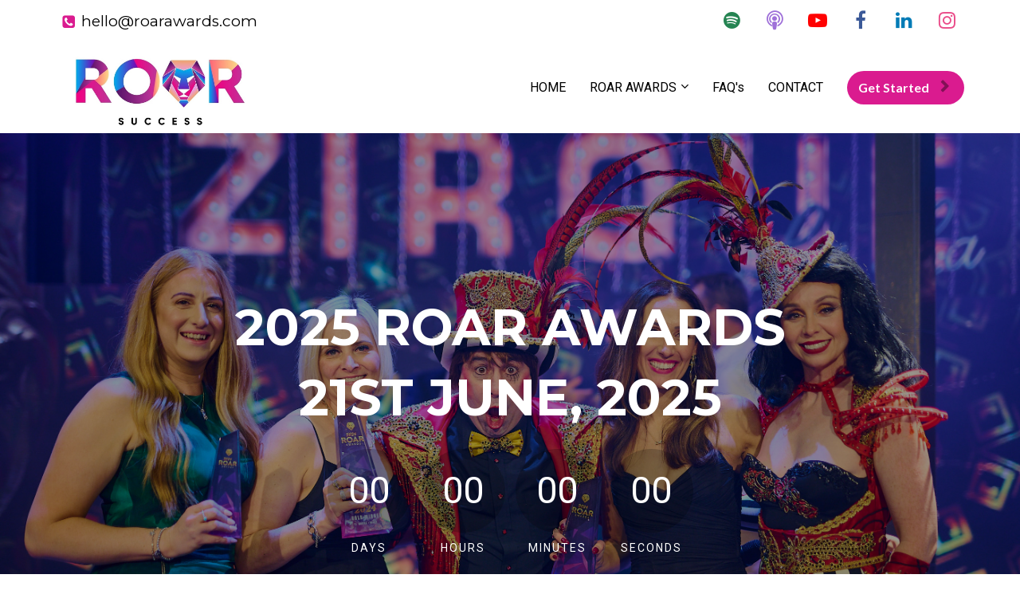

--- FILE ---
content_type: text/html; charset=UTF-8
request_url: https://www.roarsuccess.com/awardsevent?r_done=1
body_size: 10208
content:
<!DOCTYPE html>
<html lang="en">
<head>
    <meta charset="UTF-8">
    <title>Awards Event</title>
    <meta name="description" content="">
	<meta name="keywords" content="">
    <meta name="robots" content="index, follow">
    <link rel="shortcut icon" href="https://d11n7da8rpqbjy.cloudfront.net/roarsuccess/657_65a5a7d3c2300_kartrausers.png">
    <meta name="viewport" content="width=device-width, initial-scale=1.0">

    <meta name="author" content="">
    <meta property="og:title" content="">
    <meta property="og:description" content="">
    <meta property="og:image" content="">

    <!-- Font icons preconnect -->
    <link rel="preconnect" href="//app.kartra.com" crossorigin>
    <link rel="preconnect" href="//fonts.gstatic.com" crossorigin>
    <link rel="preconnect" href="//fonts.googleapis.com" crossorigin>
    <link rel="preconnect" href="//d2uolguxr56s4e.cloudfront.net" crossorigin>

    <link rel="dns-prefetch" href="//app.kartra.com">
    <link rel="dns-prefetch" href="//fonts.gstatic.com">
    <link rel="dns-prefetch" href="//fonts.googleapis.com">
    <link rel="dns-prefetch" href="//d2uolguxr56s4e.cloudfront.net">

    <!--
        Google fonts are computed and loaded on page build via save.js
        Individual stylesheets required are listed in /css/new/css/pages/skeleton.css
    -->

    <!--<link href="//d2uolguxr56s4e.cloudfront.net/internal/pages/css/skeleton.min.css" rel="stylesheet">-->
    <link type="text/css" rel="preload" href="https://fonts.googleapis.com/css?family=Montserrat:300,300i,400,400i,600,600i,700,700i,900,900i|Roboto:300,300i,400,400i,600,600i,700,700i,900,900i|Lato:300,300i,400,400i,600,600i,700,700i,900,900i|Raleway:300,300i,400,400i,600,600i,700,700i,900,900i|Open+Sans:300,300i,400,400i,600,600i,700,700i,900,900i&display=swap" as="style" onload="this.onload=null;this.rel='stylesheet'"><link rel="stylesheet" href="//d2uolguxr56s4e.cloudfront.net/internal/pages/css/new_bootstrap.css">

    <link rel="preload" href="//d2uolguxr56s4e.cloudfront.net/internal/pages/css/kartra_components.css" as="style" onload="this.onload=null;this.rel='stylesheet'">
    <link rel="preload" href="//app.kartra.com/css/new/css/pages/font-awesome.css" as="style" onload="this.onload=null;this.rel='stylesheet'">

    <noscript>
        <link rel="stylesheet" href="//d2uolguxr56s4e.cloudfront.net/internal/pages/css/kartra_components.css">
        <link rel="stylesheet" href="//app.kartra.com/css/new/css/pages/font-awesome.css">
    <link type="text/css" rel="stylesheet" href="https://fonts.googleapis.com/css?family=Montserrat:300,300i,400,400i,600,600i,700,700i,900,900i|Roboto:300,300i,400,400i,600,600i,700,700i,900,900i|Lato:300,300i,400,400i,600,600i,700,700i,900,900i|Raleway:300,300i,400,400i,600,600i,700,700i,900,900i|Open+Sans:300,300i,400,400i,600,600i,700,700i,900,900i&display=swap">
</noscript>
    
    <script>
        /*! loadCSS rel=preload polyfill. [c]2017 Filament Group, Inc. MIT License */
        (function(w){"use strict";if(!w.loadCSS){w.loadCSS=function(){}}var rp=loadCSS.relpreload={};rp.support=function(){var ret;try{ret=w.document.createElement("link").relList.supports("preload")}catch(e){ret=false}return function(){return ret}}();rp.bindMediaToggle=function(link){var finalMedia=link.media||"all";function enableStylesheet(){link.media=finalMedia}if(link.addEventListener){link.addEventListener("load",enableStylesheet)}else if(link.attachEvent){link.attachEvent("onload",enableStylesheet)}setTimeout(function(){link.rel="stylesheet";link.media="only x"});setTimeout(enableStylesheet,3e3)};rp.poly=function(){if(rp.support()){return}var links=w.document.getElementsByTagName("link");for(var i=0;i<links.length;i++){var link=links[i];if(link.rel==="preload"&&link.getAttribute("as")==="style"&&!link.getAttribute("data-loadcss")){link.setAttribute("data-loadcss",true);rp.bindMediaToggle(link)}}};if(!rp.support()){rp.poly();var run=w.setInterval(rp.poly,500);if(w.addEventListener){w.addEventListener("load",function(){rp.poly();w.clearInterval(run)})}else if(w.attachEvent){w.attachEvent("onload",function(){rp.poly();w.clearInterval(run)})}}if(typeof exports!=="undefined"){exports.loadCSS=loadCSS}else{w.loadCSS=loadCSS}})(typeof global!=="undefined"?global:this);

        window.global_id = 's4b612cKW7Yf';
        window.secure_base_url = '//app.kartra.com/';
    </script>
    
    <!--headerIncludes-->
    <style>
    .overlay_builder {
        position: relative;
    }

    .kartra_optin_footer-poweredby > p {
        font-size: 12px;
        line-height: 130%;
        font-weight: 300;
        color: #333;
        margin-top: 0px;
        margin-bottom: 0px;
    }

	body.modal-open{
		overflow:hidden;
		overflow-x:;
	}

    
	#page_background_color
	{
		background-color:#ffffff;
	}
	body
	{
		background-color:#ffffff;
		
	}
	

    [data-effect] {
        visibility: hidden;
    }
    
    </style>
    <script>
        var google_analytics = null;
        
    </script>
    <script src="/js/build/front/pages/skeleton-above.js"></script>
<link rel="preconnect" href="//vip.timezonedb.com"><link rel="dns-prefetch" href="//vip.timezonedb.com">
</head>
<body>

    <div style="height:0px;width:0px;opacity:0;position:fixed" class="js_kartra_trackable_object" data-kt-type="kartra_page_tracking" data-kt-value="s4b612cKW7Yf" data-kt-owner="7kzA460g">
    </div>
    <div id="page" class="page container-fluid">
        <div id="page_background_color" class="row">
<div class="content content--popup-overflow-visible dark" style="background-color: rgb(255, 255, 255); padding: 0px;" id="_2d2bzenjw">
                <div class="overflow_background_wrapper">
                    <div class="background_changer background_changer--blur0" alt="" style="background-image: none; opacity: 1;"></div>
                    <div class="background_changer_overlay" style="background-image: none;"></div>
                </div>
                <nav class="navbar navbar-inverse">
                    <div class="kartra_element_bg kartra_element_bg--padding-top-bottom-tiny" style="margin-top: 0px; margin-bottom: 0px; padding: 10px 0px;">
                        <div style="background-color: rgb(255, 255, 255); border-radius: 0px; border-color: rgb(255, 255, 255); border-style: none; border-width: 0px; background-image: none; opacity: 1;" class="background-item background_changer--blur0" alt=""></div>
                        <div class="container">
                            <div class="row row--equal" data-component="grid">
                                <div class="column--vertical-center col-sm-5 col-md-5">
                                    <div class="js_kartra_component_holder js_kartra_component_holder--min-height-auto">
                                        <div class="kartra_headline_block kartra_headline_block--flex kartra_headline_block--vertical-center kartra_headline_block--xs-justify-center kartra_headline_block--xs-margin-bottom-tiny" data-component="bundle">
                                            <div class="kartra_headline_block__index">
                                                <div data-component="icon" href="javascript: void(0);">
                                                    <div class="kartra_icon kartra_icon--margin-left-negative-like-tiny kartra_icon--white kartra_icon--top-adjust kartra_icon--royal-blue kartra_icon--small" style="background-color: rgba(0, 0, 0, 0); margin: 0px auto;">
                                                        <span class="kartra_icon__icon fa fa-phone-square" style="color: rgb(218, 27, 143);"></span>
                                                    </div>
                                                </div>
                                            </div>
                                            <div class="kartra_headline_block__info">
                                                <div data-component="text">
                                                    <div class="kartra_text kartra_text--white kartra_text--extra-small kartra_text--font-weight-medium kartra_text--margin-bottom-none" style="position: relative;" aria-controls="cke_56" aria-activedescendant="" aria-autocomplete="list" aria-expanded="false">
<p style="font-family: Montserrat;"><a data-frame-id="_2d2bzenjw" href="mailto:hello@roarawards.com" target="_parent"><span style="font-family: Montserrat;"><span style="color: rgb(0, 0, 0); font-family: Montserrat;">hello@roarawards.com</span></span></a></p>
</div>
                                                </div>
                                            </div>
                                        </div>
                                    </div>
                                </div>
                                <div class="column--vertical-center col-sm-7 col-md-5 col-md-offset-2">
                                    <div class="js_kartra_component_holder js_kartra_component_holder--min-height-auto">
                                        
                                    <div class="social_icons_wrapper social_icons_wrapper--flex social_icons_wrapper--align-right social_icons_wrapper--xs-align-center social_icons_wrapper--negative-margin-top-extra-small social_icons_wrapper--negative-margin-left-right-extra-tiny" data-component="bundle" id="JBbE6AtQcX_rUIWpdUmSG">
                                            <div data-component="icon" href="javascript: void(0);">
                                                <div class="kartra_icon kartra_icon--margin-left-right-extra-tiny kartra_icon--hover-opacity-medium kartra_icon--facebook-color kartra_icon--medium" style="background-color: rgba(0, 0, 0, 0); margin: 0px auto;">
                                                    <span style="color: rgb(37, 132, 82);" class="kartra_icon__icon fa fa-spotify"></span>
                                                </div>
                                            </div>
<div data-component="icon" href="javascript: void(0);">
                                                <a href="https://podcasts.apple.com/au/podcast/roar-success/id1725610532" class="toggle_pagelink" target="_blank" data-frame-id="_2d2bzenjw"><div class="kartra_icon kartra_icon--margin-left-right-extra-tiny kartra_icon--hover-opacity-medium kartra_icon--facebook-color kartra_icon--medium" style="background-color: rgba(0, 0, 0, 0); margin: 0px auto;">
                                                    <span style="color: rgb(159, 112, 217);" class="kartra_icon__icon fa fa-podcast"></span>
                                                </div></a>
                                            </div>
<div data-component="icon">
                                                <a href="https://www.youtube.com/@RoarSuccess" class="toggle_pagelink" data-frame-id="_2d2bzenjw" target="_blank"><div class="kartra_icon kartra_icon--margin-left-right-extra-tiny kartra_icon--hover-opacity-medium kartra_icon--facebook-color kartra_icon--medium" style="background-color: rgba(0, 0, 0, 0); margin: 0px auto;">
                                                    <span style="color: rgb(255, 2, 2);" class="kartra_icon__icon fa fa-youtube-play"></span>
                                                </div></a>
                                            </div>
<div data-component="icon">
                                                <a href="https://www.facebook.com/roarsuccess" class="toggle_pagelink" target="_blank" data-frame-id="_2d2bzenjw"><div class="kartra_icon kartra_icon--margin-left-right-extra-tiny kartra_icon--hover-opacity-medium kartra_icon--facebook-color kartra_icon--medium" style="background-color: rgba(0, 0, 0, 0); margin: 0px auto;">
                                                    <span style="color: rgb(59, 89, 152);" class="kartra_icon__icon fa fa-facebook"></span>
                                                </div></a>
                                            </div>
                                            
                                            <div data-component="icon">
                                                <a href="https://www.linkedin.com/company/roar-success/" class="toggle_pagelink" target="_blank" data-frame-id="_2d2bzenjw"><div class="kartra_icon kartra_icon--margin-left-right-extra-tiny kartra_icon--hover-opacity-medium kartra_icon--linkedin-color kartra_icon--medium" style="background-color: rgba(0, 0, 0, 0); margin: 0px auto;">
                                                    <span style="color: rgb(0, 123, 182);" class="kartra_icon__icon fa fa-linkedin"></span>
                                                </div></a>
                                            </div>
                                            <div data-component="icon" href="javascript: void(0);">
                                                <a href="https://www.instagram.com/roarsuccess/" class="toggle_pagelink" target="_blank" data-frame-id="_2d2bzenjw"><div class="kartra_icon kartra_icon--margin-left-right-extra-tiny kartra_icon--hover-opacity-medium kartra_icon--dribble-color kartra_icon--medium" style="background-color: rgba(0, 0, 0, 0); margin: 0px auto;">
                                                    <span style="color: rgb(234, 76, 137);" class="kartra_icon__icon fa fa-instagram"></span>
                                                </div></a>
                                            </div>
                                        </div>
</div>
                                </div>
                            </div>
                        </div>
                    </div>
                    <div class="container nav-elem-wrapper nav-elem-wrapper--md-sm-flex nav-elem-wrapper--md-sm-vertical-center nav-elem-wrapper--md-sm-justify-content-space-between">
                        <div class="navbar-header nav-elem-col">
                            <div data-component="image" href="javascript: void(0);">
                                <a href="https://app.kartra.com/redirect_to/?asset=page&amp;id=SADgtJqHo0Cp" class="toggle_pagelink" data-project-id="0" data-page-id="25" data-frame-id="_2d2bzenjw" target="_parent"><img class="kartra_image kartra_image--logo kartra_image--margin-bottom-none pull-left background_changer--blur0" src="[data-uri]" alt="" style="border-color: rgb(35, 82, 124); border-style: none; border-width: 0px; margin: 0px; opacity: 1;" data-effect="kartra_css_effect_1" data-original="https://d11n7da8rpqbjy.cloudfront.net/roarsuccess/35898920525270255397_3141306289451106_2054805595172906224_n.jpeg"></a>
                            </div>
                            <button type="button" class="navbar-toggle collapsed" data-toggle="collapse" data-target="#navbar_2FW54Fr9Pv" aria-expanded="false" aria-controls="navbar">
                                <span class="sr-only">Toggle navigation</span>
                                <span class="icon-bar"></span>
                                <span class="icon-bar"></span>
                                <span class="icon-bar"></span>
                            </button>
                        </div>
                        <div id="navbar_2FW54Fr9Pv" class="navbar-collapse collapse nav-elem-col js_kartra_component_holder navbar-collapse--md-sm-padding-right-none">
                            <div class="navbar-collapse__inner navbar-collapse__inner--sm-padding-top-big-tiny navbar-collapse__inner--sm-padding-bottom-tiny navbar-collapse__inner--md-sm-vertical-center navbar-collapse__inner--md-sm-justify-content-end js_kartra_component_holder">
                                <ul class="nav navbar-nav navbar-right navbar-nav--md-padding-top-bottom-special-medium navbar-nav--sm-padding-top-bottom-big-tiny">
                                    <li class="propClone">
                                        <a class="nav__link--padding-top-bottom-extra-tiny nav__link--rounded-small nav__link--style-three toggle_pagelink" href="https://app.kartra.com/redirect_to/?asset=page&amp;id=SADgtJqHo0Cp" data-color="rgb(0, 0, 0)" data-frame-id="_2d2bzenjw" onmouseover="this.style.backgroundColor='rgb(218, 27, 143)'" onmouseout="this.style.backgroundColor='transparent'" style="color: rgb(0, 0, 0); font-weight: 400; font-family: Roboto; background-color: transparent;" data-project-id="0" data-page-id="25" target="_parent">HOME</a>
                                    </li>
<li class="propClone dropdown">
                                        <a class="nav__link--padding-top-bottom-extra-tiny nav__link--rounded-small nav__link--style-three toggle_submenu" href="javascript: void(0);" data-color="rgb(0, 0, 0)" data-frame-id="_2d2bzenjw" onmouseover="this.style.backgroundColor='rgb(218, 27, 143)'" onmouseout="this.style.backgroundColor='transparent'" style="background-color: transparent; color: rgb(0, 0, 0); font-weight: 400; font-family: Roboto;" aria-expanded="false" data-toggle="dropdown" target="_parent">ROAR AWARDS</a><ul class="dropdown-menu menu_dropdown-menu" style="background-color: rgb(23, 23, 23);">
<li><a class="toggle_page" href="https://app.kartra.com/redirect_to/?asset=page&amp;id=TaDQWK1siyrK" data-project-id="0" data-page-id="6" data-frame-id="_2d2bzenjw" target="_parent">2025 Awards</a></li>
<li><a class="toggle_page" href="https://app.kartra.com/redirect_to/?asset=page&amp;id=s4b612cKW7Yf" data-project-id="0" data-page-id="15" data-frame-id="_2d2bzenjw" target="_parent">2025 Roar Awards Night</a></li>
<li><a class="toggle_page" href="https://app.kartra.com/redirect_to/?asset=page&amp;id=V8B5oTpn1fa4" data-project-id="0" data-page-id="36" data-frame-id="_2d2bzenjw" target="_parent">2025 Roar Success Conference</a></li>
<li><a class="toggle_page" href="https://app.kartra.com/redirect_to/?asset=page&amp;id=Ssx0zZ8AcXrK" data-project-id="0" data-page-id="37" data-frame-id="_2d2bzenjw" target="_parent">2025 Roar Sponsorship</a></li>
<li><a class="toggle_page" href="https://app.kartra.com/redirect_to/?asset=page&amp;id=PmbI9aTczWrK" data-project-id="0" data-page-id="44" data-frame-id="_2d2bzenjw" target="_parent">2024 Winners</a></li>
<li><a class="toggle_page" href="https://app.kartra.com/redirect_to/?asset=page&amp;id=Rc4Yu5GAdpoQ" data-project-id="0" data-page-id="22" data-frame-id="_2d2bzenjw" target="_parent">2023 Winners</a></li>
</ul>
                                    </li>
                                    
                                    
                                    <li class="propClone">
                                        <a class="nav__link--padding-top-bottom-extra-tiny nav__link--rounded-small nav__link--style-three toggle_pagelink" href="https://app.kartra.com/redirect_to/?asset=page&amp;id=zL4PV8oYy9a4" data-color="rgb(0, 0, 0)" data-frame-id="_2d2bzenjw" onmouseover="this.style.backgroundColor='rgb(218, 27, 143)'" onmouseout="this.style.backgroundColor='transparent'" style="color: rgb(0, 0, 0); font-weight: 400; font-family: Roboto; background-color: transparent;" data-project-id="0" data-page-id="16" target="_parent">FAQ's</a>
                                    </li>
                                    <li class="propClone">
                                        <a class="nav__link--padding-top-bottom-extra-tiny nav__link--rounded-small nav__link--style-three toggle_pagelink" href="https://app.kartra.com/redirect_to/?asset=page&amp;id=GdO4ynxMwQoQ" data-color="rgb(0, 0, 0)" data-frame-id="_2d2bzenjw" onmouseover="this.style.backgroundColor='rgb(218, 27, 143)'" onmouseout="this.style.backgroundColor='transparent'" style="color: rgb(0, 0, 0); font-weight: 400; font-family: Roboto; background-color: transparent;" data-project-id="0" data-page-id="5" target="_parent">CONTACT</a>
                                    </li>
                                </ul>
                                <div class="inline_elements_wrapper pull-right xs-pull-center inline_elements_wrapper--last-child-margin-bottom-none inline_elements_wrapper--md-sm-margin-left-small inline_elements_wrapper--xs-margin-top-big-tiny" style="justify-content: center;">
                                    
                                    <div data-component="button" style="width: auto;">
                                        <a href="https://app.kartra.com/redirect_to/?asset=page&amp;id=TaDQWK1siyrK" class="kartra_button1 kartra_button1--royal-blue kartra_button1--icon-right kartra_button1--md-sm-margin-top-extra-small kartra_button1--solid kartra_button1--small kartra_button1--rounded pull-center toggle_pagelink" style="font-weight: 700; background-color: rgb(218, 27, 143); color: rgb(255, 255, 255); margin: 20px auto; font-family: Lato;" data-frame-id="_2d2bzenjw" data-project-id="0" data-page-id="6" target="_parent">Get Started<span class="kartra_icon__icon fa fa-chevron-right" style="color: rgba(0, 0, 0, 0.4); border-color: rgba(0, 0, 0, 0.4); font-weight: 700;"></span></a>
                                    </div>
                                </div>
                            </div>
                        </div>
                        <!--/.nav-collapse -->
                    </div>
                </nav>
            </div>
<div class="content light" style="padding: 100px 0px; background-color: rgb(0, 0, 0);" id="_i1dy74ybe">
                <div class="background_changer background_changer--blur0" alt="" style="opacity: 0.6;" data-bg='url("https://d11n7da8rpqbjy.cloudfront.net/roarsuccess/844707351043656.jpg")'></div>
                <div class="background_changer_overlay" style="background-image: none;"></div>
                <div class="container"><div class="row" data-component="grid"><div class="col-md-12"><div class="js_kartra_component_holder">
<div data-component="text"><div class="kartra_text" style="position: relative; margin-top: 100px; margin-bottom: 20px;" aria-controls="cke_355" aria-activedescendant="" aria-autocomplete="list" aria-expanded="false" data-wsc-instance="true" spellcheck="false">
<h1 style="text-align: center;"><strong><span style="font-size: 2.33rem;"><span style="color: rgb(255, 255, 255); font-family: Montserrat; font-size: 2.33rem;">2025 ROAR AWARDS</span></span></strong></h1>

<h1 style="text-align: center;"><strong><span style="font-size: 2.33rem;"><span style="color: rgb(255, 255, 255); font-family: Montserrat; font-size: 2.33rem;">21ST JUNE, 2025</span></span></strong></h1>
</div></div>
<div data-component="countdown">
    <div class="countdown-section countdown-section--text-center countdown-section--margin-bottom-extra-small" data-countdown-id="HphVbdXjQP" style="margin-top: 0px; margin-bottom: 100px;" data-countdown="fixed" data-date="06/21/2025" data-time="09:00" data-asset-id="0" data-timestamp="1750460400">
        <div class="countdown">
            <div class="countdown__item countdown__item--day countdown__item--white countdown__item--space-extra-tiny countdown__item--space-extra-tiny">
                <div class="digit-list digit-list--bg-black-opaque-20 digit-list--roboto-font digit-list--element-size-06">
                    <div class="digit-list__item">0</div>
                    <div class="digit-list__item">0</div>
                </div>
                <div><span class="countdown_title countdown_title--roboto-font countdown_title--letter-spacing-tiny countdown_title--cc-title-06 countdown_title--margin-top-tiny">DAYS</span></div>
            </div>
            <div class="countdown__item countdown__item--hours countdown__item--white countdown__item--space-extra-tiny countdown__item--space-extra-tiny">
                <div class="digit-list digit-list--bg-black-opaque-20 digit-list--roboto-font digit-list--element-size-06">
                    <div class="digit-list__item">0</div>
                    <div class="digit-list__item">0</div>
                </div>
                <div><span class="countdown_title countdown_title--roboto-font countdown_title--letter-spacing-tiny countdown_title--cc-title-06 countdown_title--margin-top-tiny">HOURS</span></div>
            </div>
            <div class="countdown__item countdown__item--minutes countdown__item--white countdown__item--space-extra-tiny countdown__item--space-extra-tiny">
                <div class="digit-list digit-list--bg-black-opaque-20 digit-list--roboto-font digit-list--element-size-06">
                    <div class="digit-list__item">0</div>
                    <div class="digit-list__item">0</div>
                </div>
                <div><span class="countdown_title countdown_title--roboto-font countdown_title--letter-spacing-tiny countdown_title--cc-title-06 countdown_title--margin-top-tiny">MINUTES</span></div>
            </div>
            <div class="countdown__item countdown__item--seconds countdown__item--white countdown__item--space-extra-tiny countdown__item--space-extra-tiny">
                <div class="digit-list digit-list--bg-black-opaque-20 digit-list--roboto-font digit-list--element-size-06">
                    <div class="digit-list__item">0</div>
                    <div class="digit-list__item">0</div>
                </div>
                <div><span class="countdown_title countdown_title--roboto-font countdown_title--letter-spacing-tiny countdown_title--cc-title-06 countdown_title--margin-top-tiny">SECONDS</span></div>
            </div>
        </div>
    </div>
</div>
<div data-component="button"><a href="#_fym791gyc" class="kartra_button1 kartra_button1--default kartra_button1--solid kartra_button1--large kartra_button1--rounded pull-center toggle_section" style="background-color: rgb(218, 27, 143); color: rgb(255, 255, 255); margin: 0px auto 20px; font-weight: 400; font-family: Lato;" target="_self" data-frame-id="_i1dy74ybe">BOOK NOW</a></div>
</div></div></div></div>
            </div>
<div class="content" style="padding-top: 40px; padding-bottom: 40px" id="_fym791gyc">
                <div class="background_changer"></div>
                <div class="background_changer_overlay"></div>
                <div class="container">
<div class="row" data-component="grid"><div class="col-md-12"><div class="js_kartra_component_holder"><div data-component="text" id="KovbciJnrq"><div class="kartra_text" style="position: relative;" aria-controls="cke_55" aria-activedescendant="" aria-autocomplete="list" aria-expanded="false">
<p style="text-align: center; font-size: 1.4rem; line-height: 1.4em;"><span style="font-size: 1.4rem; line-height: 1.4em;">Our Roar event is not your typical business or networking event, our annual awards night has a reputation for being one hell of a good time. Join us as we celebrate businesses from around the country, eat delicious food and carve it up on the dance floor!</span></p>

<p style="line-height: 1.4em;"> </p>
</div></div></div></div></div>
<div class="row" data-component="grid"><div class="col-md-12"><div class="js_kartra_component_holder"><div data-component="carousel"> <div class="carousel-wrapper" style="margin: 0px auto 20px;"> <div class="carousel slide kartra_carousel" data-selector="kartra_carousel" data-ride="carousel" data-interval="4000" style="margin-left: auto; margin-right: auto; border-radius: 0px;" id="1fuh1iYanL"> <ol class="carousel-indicators">
<li data-target="#1fuh1iYanL" data-slide-to="0" class="" style="margin-right:4px">
</li>
<li data-target="#1fuh1iYanL" data-slide-to="1" class="" style="margin-right:4px">
</li>
<li data-target="#1fuh1iYanL" data-slide-to="2" class="active" style="margin-right:4px">
</li>
<li data-target="#1fuh1iYanL" data-slide-to="3" class="" style="margin-right:4px">
</li>
<li data-target="#1fuh1iYanL" data-slide-to="4" class="" style="margin-right:4px">
</li>
<li data-target="#1fuh1iYanL" data-slide-to="5" class="" style="margin-right:4px">
</li>
<li data-target="#1fuh1iYanL" data-slide-to="6" class="" style="margin-right:4px">
</li>
<li data-target="#1fuh1iYanL" data-slide-to="7" class="" style="margin-right:4px">
</li>
<li data-target="#1fuh1iYanL" data-slide-to="8" class="" style="margin-right:4px">
</li>
<li data-target="#1fuh1iYanL" data-slide-to="9" class="" style="margin-right:4px">
</li>
<li data-target="#1fuh1iYanL" data-slide-to="10" class="" style="margin-right:4px">
</li>
<li data-target="#1fuh1iYanL" data-slide-to="11" class="" style="margin-right:4px">
</li>
</ol> <div class="carousel-inner" style="border-radius: inherit;">
<div class="item" style="" data-bg="url('https://d11n7da8rpqbjy.cloudfront.net/roarsuccess/1508822042425417.jpg')">
                                <div class="carousel-caption">
                                    <h3></h3>
                                    <p></p>
                                </div>
                            </div>
<div class="item" style="" data-bg="url('https://d11n7da8rpqbjy.cloudfront.net/roarsuccess/317353655752480.jpg')">
                                <div class="carousel-caption">
                                    <h3></h3>
                                    <p></p>
                                </div>
                            </div>
<div class="item active" style="" data-bg="url('https://d11n7da8rpqbjy.cloudfront.net/roarsuccess/549176069149366.jpg')">
                                <div class="carousel-caption">
                                    <h3></h3>
                                    <p></p>
                                </div>
                            </div>
<div class="item" style="" data-bg="url('https://d11n7da8rpqbjy.cloudfront.net/roarsuccess/1301064348725337__1_.jpg')">
                                <div class="carousel-caption">
                                    <h3></h3>
                                    <p></p>
                                </div>
                            </div>
<div class="item" style="" data-bg="url('https://d11n7da8rpqbjy.cloudfront.net/roarsuccess/605007647642349.jpg')">
                                <div class="carousel-caption">
                                    <h3></h3>
                                    <p></p>
                                </div>
                            </div>
<div class="item" style="" data-bg="url('https://d11n7da8rpqbjy.cloudfront.net/roarsuccess/109942944151111.jpg')">
                                <div class="carousel-caption">
                                    <h3></h3>
                                    <p></p>
                                </div>
                            </div>
<div class="item" style="" data-bg="url('https://d11n7da8rpqbjy.cloudfront.net/roarsuccess/49420395860123__3_.jpg')">
                                <div class="carousel-caption">
                                    <h3></h3>
                                    <p></p>
                                </div>
                            </div>
<div class="item" style="" data-bg="url('https://d11n7da8rpqbjy.cloudfront.net/roarsuccess/299108805025499__1_.jpg')">
                                <div class="carousel-caption">
                                    <h3></h3>
                                    <p></p>
                                </div>
                            </div>
<div class="item" style="" data-bg="url('https://d11n7da8rpqbjy.cloudfront.net/roarsuccess/190333631716205__2_.jpg')">
                                <div class="carousel-caption">
                                    <h3></h3>
                                    <p></p>
                                </div>
                            </div>
<div class="item" style="" data-bg="url('https://d11n7da8rpqbjy.cloudfront.net/roarsuccess/844707351043656.jpg')">
                                <div class="carousel-caption">
                                    <h3></h3>
                                    <p></p>
                                </div>
                            </div>
<div class="item" style="" data-bg="url('https://d11n7da8rpqbjy.cloudfront.net/roarsuccess/1107715088908589.jpg')">
                                <div class="carousel-caption">
                                    <h3></h3>
                                    <p></p>
                                </div>
                            </div>
<div class="item" style="" data-bg="url('https://d11n7da8rpqbjy.cloudfront.net/roarsuccess/1217986054668160__1_.jpg')">
                                <div class="carousel-caption">
                                    <h3></h3>
                                    <p></p>
                                </div>
                            </div>
</div> <a class="left carousel-control" href="#1fuh1iYanL" role="button" data-slide="prev" data-frame-id="_fym791gyc" style="border-top-left-radius: inherit; border-bottom-left-radius: inherit;" target="_parent"> <span class="glyphicon-chevron-left fa fa-arrow-left" aria-hidden="true"></span> <span class="sr-only">Previous</span></a> <a class="right carousel-control" href="#1fuh1iYanL" role="button" data-slide="next" data-frame-id="_fym791gyc" style="border-top-right-radius: inherit; border-bottom-right-radius: inherit;" target="_parent">  <span class="glyphicon-chevron-right fa fa-arrow-right" aria-hidden="true"></span> <span class="sr-only">Next</span> </a>
</div> </div>
</div></div></div></div>
</div>
            </div>
<div class="content" style="padding-top: 40px; padding-bottom: 40px" id="_sm3c7n65w">
                <div class="background_changer"></div>
                <div class="background_changer_overlay"></div>
                <div class="container"><div class="row" data-component="grid"><div class="col-md-12"><div class="js_kartra_component_holder">
<div data-component="headline">
    <div class="kartra_headline kartra_headline--lato-font kartra_headline--letter-spacing-small kartra_headline--font-weight-bold kartra_headline--h5 kartra_headline--text-center kartra_headline--orange-tomato" style="position: relative;" aria-controls="cke_57" aria-activedescendant="" aria-autocomplete="list" aria-expanded="false">
<p><span style="color:#da1b8f;">2025 Roar Awards will be held at</span></p>
</div>
</div>  
<div data-component="headline">
    <div class="kartra_headline kartra_headline--lato-font kartra_headline--size-sm-giant kartra_headline--text-center kartra_headline--mat-black" style="position: relative;" aria-controls="cke_1178" aria-activedescendant="" aria-autocomplete="list" aria-expanded="false">
<p><b>The Calile Hotel</b></p>
</div>
</div>
<div data-component="text"><div class="kartra_text" style="position: relative;" aria-controls="cke_2781" aria-activedescendant="" aria-autocomplete="list" aria-expanded="false">
<p style="text-align: center;"><u><a href="https://maps.app.goo.gl/nVM9aPx94sdJkdMk8" data-frame-id="_sm3c7n65w" target="_parent"><span><em><span><span style="font-family: Montserrat;">48 James Street, Fortitude Valley Q 4006</span></span></em></span></a></u></p>
</div></div>
<div data-component="image"><img class="kartra_image kartra_image--full pull-left background_changer--blur0" src="[data-uri]" onerror="this.onerror=null;this.src='//d2uolguxr56s4e.cloudfront.net/img/kartrapages/placeholder.jpg';" style="margin: 0px 0px 20px; border-radius: 0px; opacity: 1;" alt="" data-original="https://d11n7da8rpqbjy.cloudfront.net/roarsuccess/1499250017087474886006.jpg"></div>
<div data-component="text" id="TrGHjoGPSi"><div class="kartra_text" style="position: relative;" aria-controls="cke_5063" aria-activedescendant="" aria-autocomplete="list" aria-expanded="false">
<p style="line-height: 1.38; margin-top: 16px; margin-bottom: 16px; font-size: 1rem; text-align: center;"><span style="font-variant: normal; white-space: pre-wrap; line-height: 1.38; font-size: 1rem; font-family: Montserrat;"><span style="font-weight: 400; color: rgb(0, 0, 0); line-height: 1.38; font-size: 1rem; font-family: Montserrat;"><span style="text-decoration: none; font-style: normal; color: rgb(0, 0, 0); line-height: 1.38; font-size: 1rem; font-family: Montserrat;">If you’ve never been to The Calile before, let’s just say—it’s an award-winning venue itself that oozes luxury, style, and good times! With its iconic poolside vibes, five-star service, and unbeatable location, it’s the </span></span></span><span style="font-variant: normal; white-space: pre-wrap; line-height: 1.38; font-size: 1rem; font-family: Montserrat;"><span style="font-weight: 400; color: rgb(0, 0, 0); line-height: 1.38; font-size: 1rem; font-family: Montserrat;"><span style="text-decoration: none; font-style: italic; color: rgb(0, 0, 0); line-height: 1.38; font-size: 1rem; font-family: Montserrat;">perfect</span></span></span><span style="font-variant: normal; white-space: pre-wrap; line-height: 1.38; font-size: 1rem; font-family: Montserrat;"><span style="font-weight: 400; color: rgb(0, 0, 0); line-height: 1.38; font-size: 1rem; font-family: Montserrat;"><span style="text-decoration: none; font-style: normal; color: rgb(0, 0, 0); line-height: 1.38; font-size: 1rem; font-family: Montserrat;"> backdrop to celebrate!</span></span></span></p>


</div></div>
<div data-component="button"><a href="https://reservations.thecalilehotel.com/?adult=1&amp;arrive=2025-06-19&amp;chain=14687&amp;child=0&amp;config=CORPNP_SBE&amp;configcode=CORPNP_SBE&amp;currency=AUD&amp;depart=2025-06-23&amp;hotel=1381&amp;level=hotel&amp;locale=en-US&amp;productcurrency=AUD&amp;promo=210625ROARSUCCES&amp;rooms=1&amp;theme=CALILE&amp;themecode=CALILE" class="kartra_button1 kartra_button1--default kartra_button1--solid kartra_button1--large kartra_button1--rounded pull-center toggle_pagelink" style="background-color: rgb(218, 27, 143); color: rgb(255, 255, 255); margin: 0px auto 20px; border-radius: 40px; font-weight: 400; font-family: Lato;" target="_blank" data-frame-id="_sm3c7n65w">Access our special offer valid for Roar Success Conference &amp; Roar Awards Attendees</a></div>
</div></div></div></div>
            </div>
<div class="content" style="padding-top: 40px; padding-bottom: 40px" id="_8f5f6q0bf">
                <div class="background_changer"></div>
                <div class="background_changer_overlay"></div>
                <div class="container"><div class="row row--equal" data-component="grid" id="Mn0hAsi1LV">
                <div class="col-md-6">
                    <div class="js_kartra_component_holder">
                        <div class="kartra_element_bg kartra_element_bg--padding-extra-medium kartra_element_bg--padding-bottom-extra-small kartra_element_bg--margin-bottom-extra-medium js_kartra_component_holder" data-component="bundle">
                            <div style="background-color: rgba(95, 48, 226, 0.08); border-radius: 15px;" class="background-item"></div>
                            <div data-component="headline" id="ddryi4QpRY">
                                            <div class="kartra_headline kartra_headline--sm-text-center kartra_headline--h1 kartra_headline--montserrat-font kartra_headline--font-weight-regular kartra_headline--ebony-clay-3 kartra_headline--margin-bottom-tiny" style="position: relative;" data-wsc-instance="true" spellcheck="false" aria-controls="cke_4572" aria-activedescendant="" aria-autocomplete="list" aria-expanded="false">
<p style="text-align: center;"><strong>Awards Night Ticket</strong></p>
</div>
                                        </div>
<div data-component="text" id="bRE1zoLKdd"><div class="kartra_text" style="position: relative;" aria-controls="cke_4119" aria-activedescendant="" aria-autocomplete="list" aria-expanded="false">
<p style="text-align: center; font-size: 0.8rem;"><strong><span style="font-size: 0.8rem;"><span style="font-family: Montserrat; font-size: 0.8rem;">EARLY BIRD TICKETS (General Admission)</span></span></strong></p>
</div></div>
<div data-component="text"><div class="kartra_text" style="position: relative;" aria-controls="cke_5625" aria-activedescendant="" aria-autocomplete="list" aria-expanded="false">
<p style="font-size: 0.8rem;"><span style="font-family: Montserrat; font-size: 0.8rem;">Tickets include:</span></p>

<ul>
	<li><span style="font-family: Montserrat; font-size: 0.8rem;">4 hour drinks package</span></li>
	<li><span style="font-family: Montserrat; font-size: 0.8rem;">5 course canapes</span></li>
	<li><span style="font-family: Montserrat; font-size: 0.8rem;">Dessert Grazing Station to end the night</span></li>
</ul>
</div></div>
<div data-component="button" draggable="false"><a href="javascript: void(0);" class="kartra_button1 kartra_button1--default kartra_button1--solid kartra_button1--large kartra_button1--rounded pull-center" style="background-color: rgb(218, 27, 143); color: rgb(255, 255, 255); margin: 0px auto 20px; font-weight: 400; font-family: Lato; border-radius: 40px;" data-frame-id="_8f5f6q0bf" target="_parent">SOLD OUT</a></div>
<div data-component="image">
    <img class="kartra_image pull-center kartra_image--full" src="[data-uri]" data-original="//d2uolguxr56s4e.cloudfront.net/img/kartrapages/kp-component/kp-divider-5.png">
</div>
<div data-component="text" id="guLPcEDvbg"><div class="kartra_text" style="position: relative;" aria-controls="cke_4924" aria-activedescendant="" aria-autocomplete="list" aria-expanded="false">
<p style="text-align: center; font-size: 0.8rem;"><strong><span style="font-size: 0.8rem;"><span style="font-family: Montserrat; font-size: 0.8rem;">VIP TICKETS</span></span></strong></p>
</div></div>
<div data-component="text" id="ULrsbFpxAz"><div class="kartra_text" style="position: relative;" aria-controls="cke_5241" aria-activedescendant="" aria-autocomplete="list" aria-expanded="false">
<p style="font-size: 0.8rem;"><span style="font-family: Montserrat; font-size: 0.8rem;">Tickets include the above along with:</span></p>

<ul>
	<li><span style="font-family: Montserrat; font-size: 0.8rem;">Early access to soak up exclusive time with some of our judges</span></li>
	<li><span style="font-family: Montserrat; font-size: 0.8rem;">A fabulous goodie bag for you to take home</span></li>
</ul>
</div></div>
<div data-component="button" id="HWcKY05liD" draggable="false"><a href="javascript: void(0);" class="kartra_button1 kartra_button1--default kartra_button1--solid kartra_button1--large kartra_button1--rounded pull-center" style="background-color: rgb(218, 27, 143); color: rgb(255, 255, 255); margin: 0px auto 20px; font-weight: 400; font-family: Lato; border-radius: 40px;" data-frame-id="_8f5f6q0bf" target="_parent">SOLD OUT</a></div>
                            
                            
                            
                            
                        </div>
                    </div>
                </div>
                <div class="col-md-6">
                    <div class="js_kartra_component_holder">
                        <div class="kartra_element_bg kartra_element_bg--padding-extra-medium kartra_element_bg--padding-bottom-extra-small kartra_element_bg--margin-bottom-extra-medium js_kartra_component_holder" data-component="bundle">
                            <div style="background-color: rgba(95, 48, 226, 0.08); border-radius: 15px;" class="background-item"></div>
                            <div data-component="headline" id="8wdkckEFZr">
                                            <div class="kartra_headline kartra_headline--sm-text-center kartra_headline--h1 kartra_headline--montserrat-font kartra_headline--font-weight-regular kartra_headline--ebony-clay-3 kartra_headline--margin-bottom-tiny" style="position: relative;" aria-controls="cke_4247" aria-activedescendant="" aria-autocomplete="list" aria-expanded="false">
<p style="text-align: center;"><strong>Conference &amp; Awards Night Package</strong></p>


</div>
                                        </div>
<div data-component="text" id="g1mvRTo8tb"><div class="kartra_text" style="position: relative;" aria-controls="cke_4846" aria-activedescendant="" aria-autocomplete="list" aria-expanded="false" spellcheck="false">
<p style="text-align: center; font-size: 0.8rem;"><strong><span style="font-size: 0.8rem;"><span style="font-family: Montserrat; font-size: 0.8rem;">A Day of Learning &amp; Growth</span></span></strong></p>

<p style="text-align: center; font-size: 0.8rem;"> </p>

<p style="text-align: center; font-size: 0.8rem;"><font face="Montserrat"><span style="font-size: 0.8rem;"><b><span style="font-size: 0.8rem;"><span style="font-size: 0.8rem;">June 21st, 2024</span></span></b></span></font></p>

<p style="text-align: center; font-size: 0.8rem;"><font face="Montserrat"><span style="font-size: 0.8rem;"><b><span style="font-size: 0.8rem;"><span style="font-size: 0.8rem;">9:00am - 2:00pm</span></span></b></span></font></p>

<p style="text-align: center; font-size: 0.8rem;"> </p>

<p style="font-size: 0.8rem;"><span style="font-family: Montserrat; color: rgb(0, 0, 0); font-size: 0.8rem;">The 2025 ROAR Success Conference Includes:</span></p>

<ul>
	<li><span style="font-family: Montserrat; color: rgb(0, 0, 0); font-size: 0.8rem;">Engage with our esteemed mentors and expert speakers</span></li>
	<li><span style="font-family: Montserrat; color: rgb(0, 0, 0); font-size: 0.8rem;">Dive deep into Roundtable Mentoring Sessions for up-close and personal interaction with each mentor</span></li>
	<li><span style="font-family: Montserrat; color: rgb(0, 0, 0); font-size: 0.8rem;">Enjoy Morning Tea and Gourmet Lunch with a curated menu, ideal for relaxed networking and discussions</span></li>
	<li><span style="font-family: Montserrat; color: rgb(0, 0, 0); font-size: 0.8rem;">Water, Tea and coffee keeping you refreshed and energised as you soak up the wealth of knowledge</span></li>
	<li><span style="font-family: Montserrat; color: rgb(0, 0, 0); font-size: 0.8rem;">Seize Networking Opportunities to connect with peers and industry leaders, fostering idea exchange, forging new relationships, and collaborations.</span></li>
</ul>

<p> </p>

<p style="text-align: center; font-size: 0.8rem;"><strong><span style="font-family: Montserrat; font-size: 0.8rem;">General Admission</span></strong></p>

<p style="text-align: center; font-size: 0.8rem;"><span style="font-family: Montserrat; font-size: 0.8rem;">(Includes ticket to Awards Night &amp; Conference)</span></p>
</div></div>
<div data-component="button" id="1QpHCTxJZ9" draggable="false"><a href="https://app.kartra.com/redirect_to/?asset=checkout&amp;id=b49b35f66ba9d344baaba1aae23c30dd" class="kartra_button1 kartra_button1--default kartra_button1--solid kartra_button1--large kartra_button1--rounded pull-center toggle_product default_checkout" style="background-color: rgb(218, 27, 143); color: rgb(255, 255, 255); margin: 0px auto 20px; font-weight: 400; font-family: Lato; border-radius: 40px;" data-frame-id="_8f5f6q0bf" data-kt-type="checkout" data-kt-owner="7kzA460g" data-kt-value="b49b35f66ba9d344baaba1aae23c30dd" data-funnel-id="475005" data-product-id="475005" data-price-point="b49b35f66ba9d344baaba1aae23c30dd" data-asset-id="19" target="_parent">SOLD OUT</a></div>
<div data-component="image" id="a2Ni6eDLxS">
    <img class="kartra_image pull-center kartra_image--full" src="[data-uri]" data-original="//d2uolguxr56s4e.cloudfront.net/img/kartrapages/kp-component/kp-divider-5.png">
</div>
<div data-component="text" id="IkKo5r4WG4"><div class="kartra_text" style="position: relative;" aria-controls="cke_3307" aria-activedescendant="" aria-autocomplete="list" aria-expanded="false">
<p style="text-align: center; font-size: 0.8rem;"><strong><span style="font-size: 0.8rem;"><span style="font-family: Montserrat; font-size: 0.8rem;">VIP TICKETS</span></span></strong></p>

<p style="text-align: center; font-size: 0.8rem;"><span style="font-size: 0.8rem;"><span style="font-family: Montserrat; font-size: 0.8rem;">(Includes ticket to Conference &amp; VIP Ticket to Awards Night)</span></span></p>
</div></div>
<div data-component="button" id="yzONNPtn9w"><a href="https://app.kartra.com/redirect_to/?asset=checkout&amp;id=f18b2af23cfd6d86ac7d36607d50f778" class="kartra_button1 kartra_button1--default kartra_button1--solid kartra_button1--large kartra_button1--rounded pull-center toggle_product default_checkout" style="background-color: rgb(218, 27, 143); color: rgb(255, 255, 255); margin: 0px auto 20px; font-weight: 400; font-family: Lato; border-radius: 40px;" data-frame-id="_8f5f6q0bf" data-kt-type="checkout" data-kt-owner="7kzA460g" data-kt-value="f18b2af23cfd6d86ac7d36607d50f778" data-funnel-id="475005" data-product-id="475005" data-price-point="f18b2af23cfd6d86ac7d36607d50f778" data-asset-id="18" target="_parent">SOLD OUT</a></div>
                            
                            
                            
                            
                        </div>
                    </div>
                </div>
            </div></div>
            </div>
<div class="content content--padding-medium dark" style="background-color: rgb(255, 255, 255); padding: 50px 0px 30px;" id="_j5lc99m3f">
                <div class="background_changer background_changer--blur0" alt="" style="background-image: none; opacity: 1;"></div>
                <div class="background_changer_overlay" style="background-image: none;"></div>
                <div class="container">
                    <div class="row row--equal" data-component="grid">
                        <div class="column--vertical-center col-md-3">
                            <div class="js_kartra_component_holder js_kartra_component_holder--height-auto">
                                <div data-component="image" href="javascript: void(0);">
                                    <img class="kartra_image kartra_image--max-width-full sm-pull-center pull-left background_changer--blur0" src="[data-uri]" alt="" style="border-color: rgb(51, 51, 51); border-style: none; border-width: 0px; margin: 0px 0px 20px; opacity: 1; width: 188px; max-width: 100%; height: auto;" data-original="https://d11n7da8rpqbjy.cloudfront.net/roarsuccess/224687461676270255397_3141306289451106_2054805595172906224_n.jpeg">
                                </div>                                 
                            </div>                           
                        </div>
                        <div class="column--vertical-center col-md-4 col-md-offset-1">
                            <div class="js_kartra_component_holder js_kartra_component_holder--height-auto">
                                <div data-component="text" id="VBihNU57WX"><div class="kartra_text" style="position: relative;" aria-controls="cke_58" aria-activedescendant="" aria-autocomplete="list" aria-expanded="false">
<p style="text-align: center; font-family: Montserrat;"><a href="mailto:hello@roarawards.com" data-frame-id="_j5lc99m3f" target="_parent">hello@roarawards.com</a></p>
</div></div>
<div class="kartra_link_wrapper kartra_link_wrapper--flex kartra_link_wrapper--align-left kartra_link_wrapper--sm-align-center kartra_link_wrapper--margin-bottom-small pull-center" data-component="bundle" style="margin: 0px auto 25px;">
                                    
                                    <a class="kartra_list__link kartra_list__link--open-sans-font kartra_list__link--font-weight-bold kartra_list__link--light-black kartra_list__link--padding-left-right-tiny kartra_list__link--hover-opacity-giant kartra_list__link--margin-bottom-extra-tiny toggle_pagelink" href="https://app.kartra.com/redirect_to/?asset=page&amp;id=C5ftcLrynQrK" data-frame-id="_j5lc99m3f" style='color: rgb(66, 66, 66); font-weight: 700; font-family: "Open Sans";' data-project-id="0" data-page-id="17" target="_parent">Terms and Conditions</a>
                                    
                                </div>                                
                            </div>
                        </div>
                        <div class="column--vertical-center col-md-4">
                            <div class="js_kartra_component_holder js_kartra_component_holder--height-auto">
                                <div class="social_icons_wrapper social_icons_wrapper--flex social_icons_wrapper--align-right social_icons_wrapper--sm-align-center social_icons_wrapper--margin-bottom-special-medium social_icons_wrapper--negative-margin-left-right-extra-tiny" data-component="bundle">
                                    <div data-component="icon">
                                        <a href="https://www.facebook.com/roarsuccess" class="toggle_pagelink" data-frame-id="_j5lc99m3f" target="_parent"><div class="kartra_icon kartra_icon--margin-left-right-extra-tiny kartra_icon--hover-opacity-medium kartra_icon--dark-grey kartra_icon--medium" style="background-color: rgba(0, 0, 0, 0); margin: 0px auto;">
                                            <span style="color: rgb(158, 158, 158);" class="kartra_icon__icon fa fa-spotify"></span>
                                        </div></a>                                            
                                    </div>
<div data-component="icon">
                                        <a href="https://podcasts.apple.com/au/podcast/roar-success/id1725610532" class="toggle_pagelink" data-frame-id="_j5lc99m3f" target="_parent"><div class="kartra_icon kartra_icon--margin-left-right-extra-tiny kartra_icon--hover-opacity-medium kartra_icon--dark-grey kartra_icon--medium" style="background-color: rgba(0, 0, 0, 0); margin: 0px auto;">
                                            <span style="color: rgb(158, 158, 158);" class="kartra_icon__icon fa fa-podcast"></span>
                                        </div></a>                                            
                                    </div>
<div data-component="icon">
                                        <a href="https://www.facebook.com/roarsuccess" class="toggle_pagelink" data-frame-id="_j5lc99m3f" target="_parent"><div class="kartra_icon kartra_icon--margin-left-right-extra-tiny kartra_icon--hover-opacity-medium kartra_icon--dark-grey kartra_icon--medium" style="background-color: rgba(0, 0, 0, 0); margin: 0px auto;">
                                            <span class="kartra_icon__icon fa fa-facebook" style="color: rgb(158, 158, 158);"></span>
                                        </div></a>                                            
                                    </div>
<div data-component="icon">
                                        <a href="https://www.youtube.com/@RoarSuccess" class="toggle_pagelink" data-frame-id="_j5lc99m3f" target="_parent"><div class="kartra_icon kartra_icon--margin-left-right-extra-tiny kartra_icon--hover-opacity-medium kartra_icon--dark-grey kartra_icon--medium" style="background-color: rgba(0, 0, 0, 0); margin: 0px auto;">
                                            <span style="color: rgb(158, 158, 158);" class="kartra_icon__icon fa fa-youtube-play"></span>
                                        </div></a>                                            
                                    </div>
                                    
                                    <div data-component="icon">
                                        <a href="https://www.linkedin.com/company/roar-success/" class="toggle_pagelink" data-frame-id="_j5lc99m3f" target="_parent"><div class="kartra_icon kartra_icon--margin-left-right-extra-tiny kartra_icon--hover-opacity-medium kartra_icon--dark-grey kartra_icon--medium" style="background-color: rgba(0, 0, 0, 0); margin: 0px auto;">
                                            <span class="kartra_icon__icon fa fa-linkedin" style="color: rgb(158, 158, 158);"></span>
                                        </div></a>                                            
                                    </div>
                                    <div data-component="icon">
                                        <a href="https://www.instagram.com/roarsuccess/" class="toggle_pagelink" data-frame-id="_j5lc99m3f" target="_parent"><div class="kartra_icon kartra_icon--margin-left-right-extra-tiny kartra_icon--hover-opacity-medium kartra_icon--dark-grey kartra_icon--medium" style="background-color: rgba(0, 0, 0, 0); margin: 0px auto;">
                                            <span style="color: rgb(158, 158, 158);" class="kartra_icon__icon fa fa-instagram"></span>
                                        </div></a>                                            
                                    </div>                                
                                </div>
                            </div>
                        </div>
                    </div>
                </div>
            </div>
</div>
    <script src="https://app.kartra.com/js/build/front/pages/jquery.lwtCountdown-1.0.js"></script><script async defer src="https://app.kartra.com/js/build/front/pages/countdown.js"></script>
</div>
<!-- /#page -->
    <div style="height:0px;width:0px;opacity:0;position:fixed">
        
    </div>
    <div style="height:0px;width:0px;opacity:0;position:fixed">
        
    </div>

    <!-- Load JS here for greater good =============================-->
    <script src="/js/build/front/pages/skeleton-immediate.js"></script>
    <script src="/js/build/front/pages/skeleton-below.js" async defer></script>
    <script src="//app.kartra.com/resources/js/analytics/7kzA460g" async defer></script>
    <script src="//app.kartra.com/resources/js/page_check?page_id=s4b612cKW7Yf" async defer></script>
    <script>
    if (typeof window['jQuery'] !== 'undefined') {
        window.jsVars = {"vendor_time_format":"12h","subaccountAccess":true,"page_title":"Awards Event","page_description":"","page_keywords":"","page_robots":"index, follow","secure_base_url":"\/\/app.kartra.com\/","global_id":"s4b612cKW7Yf"};
        window.global_id = 's4b612cKW7Yf';
        window.secure_base_url = '//app.kartra.com/';

        window.parent.postMessage({
            title: window.jsVars.page_title,
            description: window.jsVars.page_description,
            keywords: window.jsVars.page_keywords,
            robots: window.jsVars.page_robots,
            domain: 'app.kartra.com'
        }, '*');

        // trigger the analytics on modal shown
        jQuery(window).on('shown.bs.modal', function(e) {
            if (typeof e.target !== 'undefined') {
                var modalClass = e.target.className;
                if (modalClass !== '') {
                    var modalElements = document.getElementsByClassName(modalClass);
                    if (typeof modalElements[0] !== 'undefined') {
                        var event = new Event('kartra_show_hidden_asset');
                        modalElements[0].dispatchEvent(event);
                    }
                }
            }
        });

        if( typeof Porthole !== 'undefined' ) {
            //domainn is a separate variable to domain
            windowProxy= new Porthole.WindowProxy('//roarsuccess.kartra.com/front/deal/proxy');
        }
    }
    </script>
    <footer>
        <div style="height:0px;width:0px;opacity:0;position:fixed">
            
        </div>
    </footer>
    <!-- GDPR cookie BANNER -->
<div class="gdpr_flapjack_banner js_gdpr_flapjack_banner lang-var-{language_code}" style="display: none;">
    <button type="button" class="gdpr-uncollapse-button js_show_gdpr_banner">
        {:lang_general_banner_cookies}
    </button>
    <div class="container">
        <div class="row">
            <div class="col-12">
                <div class="grid-gdpr-banner">
                    <div>
                        <div class="js_gdrp_cookie_banner_text gdpr-text">
                            <div>
                                <div>
                                    {:lang_general_banner_cookie_disclaimer}
                                    <div class="gdpr-links">
                                        <a href="" target="_blank" class="">
                                            {:lang_general_banner_cookie_cookie}
                                        </a>
                                        <span></span>
                                        <a href="https://kartra.com/privacy-policy/" target="_blank" class="">
                                            {:lang_general_banner_kartra_cookie}
                                        </a>
                                    </div>
                                </div>
                                <div class="gdpr_link_wrapper">
                                    <a href="" target="_blank" class="js_gdpr_button">
                                        {:lang_general_banner_cookie_privacy}
                                    </a>
                                </div>
                            </div>
                        </div>
                    </div>
                    <div class="gdpr_button_block">
                        <div>
                            <button class="gdpr_decline_optional js_gdpr_accept" type="button" data-accept="required" data-type="kartra_page" data-type-id="15" data-type-owner="7kzA460g">
                                {:lang_general_banner_cookie_only_essential}
                            </button>
                        </div>
                        <div>
                            <button class="gdpr_accept_all js_gdpr_accept" type="button" data-accept="all" data-type="kartra_page" data-type-id="15" data-type-owner="7kzA460g">
                                {:lang_general_banner_cookie_accept_all}
                            </button>
                        </div>
                    </div>
                    <div class="powered-by-text">
                        {:lang_general_powered_by} KARTRA
                    </div>
                </div>
            </div>
        </div>
    </div>
</div>
<!--// GDPR cookie BANNER -->  

    <script src="//app.kartra.com/resources/js/kartra_embed_wild_card?type=kartra_page&amp;owner=7kzA460g"></script>
</body>
</html>
